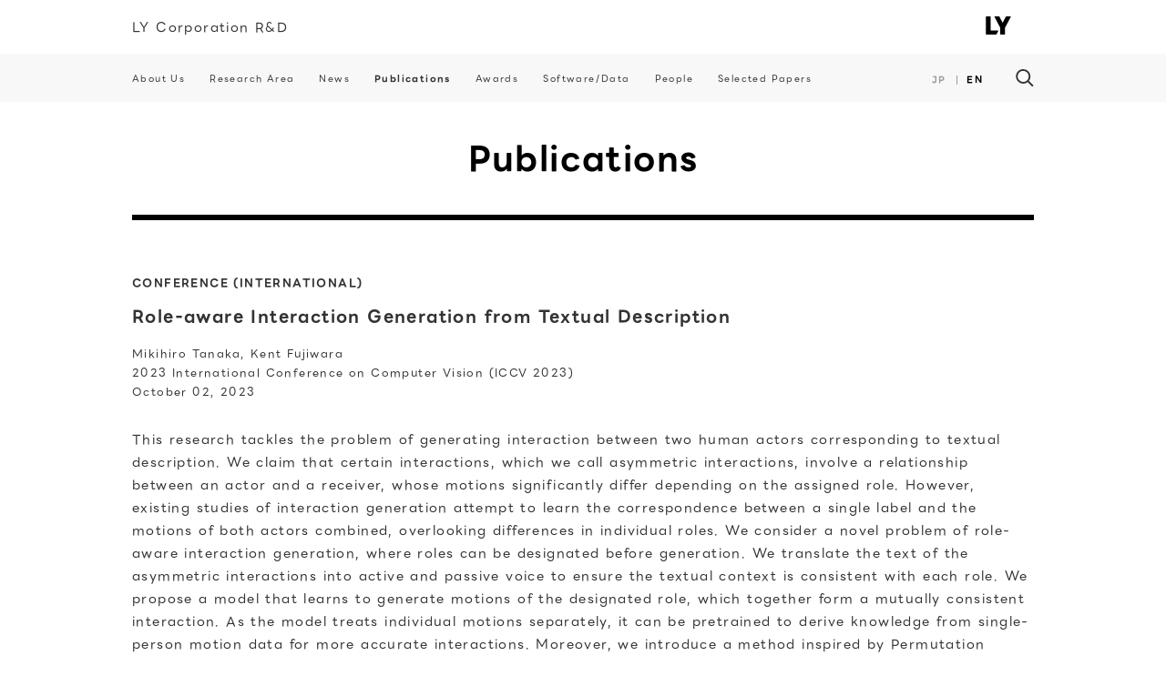

--- FILE ---
content_type: text/html;charset=UTF-8
request_url: https://research.lycorp.co.jp/en/publications/1147
body_size: 15243
content:
<!DOCTYPE html>
<html lang="ja">
  <head>
    <title>Role-aware Interaction Generation from Textual Description - LY Corporation R&amp;D - LY Corporation</title>

    <!-- Font preload --->
    <link rel="preload" href="/assets/fonts/LINESeedJP_OTF_Rg.woff2" as="font" type="font/woff2" crossorigin>
    <link rel="preload" href="/assets/fonts/LINESeedJP_OTF_Bd.woff2" as="font" type="font/woff2" crossorigin>
    <link rel="preload" href="/assets/fonts/LINESeedJP_OTF_Eb.woff2" as="font" type="font/woff2" crossorigin>

    <meta charset="UTF-8">
    <meta name="viewport" content="width=device-width,initial-scale=1">
    <meta name="description" content="This research tackles the problem of generating interaction between two human actors corresponding to textual description. We claim that certain interactions, which we call asymmetric interactions, involve a relationship between an actor and a receiver, whose motions significantly differ depending on the assigned role. However, existing studies of
interaction generation attempt to learn the correspondence between a single label and the motions of both actors combined, overlooking differences in individual roles. We consider a novel problem of role-aware interaction generation, where roles can be designated before generation. We translate the text of the asymmetric interactions into active and passive voice to ensure the textual context is consistent with each role. We propose a model that learns to generate motions of the designated role, which together form a mutually consistent interaction. As the model treats individual motions separately, it can be pretrained to derive knowledge from single-person motion data for more accurate interactions. Moreover, we introduce a method inspired by Permutation Invariant Training (PIT) that can automatically
learn which of the two actions corresponds to an actor or a receiver without additional annotation. We further present cases where existing evaluation metrics fail to accurately assess the quality of generated interactions, and propose a novel metric, Mutual Consistency, to address such shortcomings. Experimental results demonstrate the efficacy of our method, as well as the necessity of the proposed metric. "><meta property="og:title" content="Role-aware Interaction Generation from Textual Description - LY Corporation R&amp;D - LY Corporation"><meta property="og:description" content="This research tackles the problem of generating interaction between two human actors corresponding to textual description. We claim that certain interactions, which we call asymmetric interactions, involve a relationship between an actor and a receiver, whose motions significantly differ depending on the assigned role. However, existing studies of
interaction generation attempt to learn the correspondence between a single label and the motions of both actors combined, overlooking differences in individual roles. We consider a novel problem of role-aware interaction generation, where roles can be designated before generation. We translate the text of the asymmetric interactions into active and passive voice to ensure the textual context is consistent with each role. We propose a model that learns to generate motions of the designated role, which together form a mutually consistent interaction. As the model treats individual motions separately, it can be pretrained to derive knowledge from single-person motion data for more accurate interactions. Moreover, we introduce a method inspired by Permutation Invariant Training (PIT) that can automatically
learn which of the two actions corresponds to an actor or a receiver without additional annotation. We further present cases where existing evaluation metrics fail to accurately assess the quality of generated interactions, and propose a novel metric, Mutual Consistency, to address such shortcomings. Experimental results demonstrate the efficacy of our method, as well as the necessity of the proposed metric. ">
    <meta property="og:locale" content="ja_JP">
    <meta property="og:type" content="website">
    <meta property="og:url" content="https://reasearch.lycorp.co.jp/">
    
    <meta property="og:site_name" content="LY Corporation R&D - LY Corporation">
    
    <meta property="og:image" content="https://s.yimg.jp/images/research_lab/ly_rd/assets/images/OGP_en.png">
    <meta property="fb:app_id" content="313412695662677">
    <link rel="icon" href="https://s.yimg.jp/images/research_lab/ly_rd/assets/images/favicon.ico" type="image/vnd.microsoft.icon" />
    <link rel="stylesheet" href="https://s.yimg.jp/images/research_lab/ly_rd/assets/style/css/style.css" />
    <link rel="stylesheet" href="/css/patch.css" />
    <script type="text/javascript" src="https://s.yimg.jp/images/research_lab/ly_rd/js/src/lib/jquery-3.4.1.min.js"></script>
  </head>
  <body>
    <header class="l-header">
      <div class="l-header__head">
        <div class="p-header-head">
          <h1 class="p-header-head__title u-fw-normal">
            
            <a href="/en">LY Corporation R&D</a>
          </h1>
          
          <a href="https://www.lycorp.co.jp/en/"><img src="https://s.yimg.jp/images/research_lab/ly_rd/assets/images/logo_en.svg" alt="LY Coroporation" class="p-header-head__logo"></a>
        </div>
      </div>

      <!--EMG-->
      
        
          <div id="EMG">
            <!-- EMG noResult -->
          </div>
        
      
        
          <div id="EMG2">
            <!-- EMG2 noResult -->
          </div>
        
      
        
          <div id="EMG3">
            <!-- EMG3 noResult -->
          </div>
        
      

      <div class="l-header__foot">
        <div class="p-header-foot">
          <div class="p-header-menu">
            <button type="button" class="p-header-menu__button">
              <span class="p-header-menu__line"></span>
              <span class="p-header-menu__line"></span>
              <span class="p-header-menu__line"></span>
            </button>
          </div>
          <div class="p-header-menu-bg"></div>
          <div class="p-header-foot__inner">
            <div class="p-header-foot__contents">
              <nav class="p-header-nav">
                <ul class="p-header-nav__items wide">
                  <li class="p-header-nav__item">
                    <a href="/en/aboutus" class="p-header-nav__link">About Us</a>
                  </li>
                  <li class="p-header-nav__item">
                    <a href="/en/research_area" class="p-header-nav__link">Research Area</a>
                  </li>
                  <li class="p-header-nav__item">
                    <a href="/en/news" class="p-header-nav__link">News</a>
                  </li>
                  <li class="p-header-nav__item">
                    <a href="/en/publications" class="p-header-nav__link p-header-nav__link--current">Publications</a>
                  </li>
                  <li class="p-header-nav__item">
                    <a href="/en/awards" class="p-header-nav__link">Awards</a>
                  </li>
                  <li class="p-header-nav__item">
                    <a href="/en/softwaredata" class="p-header-nav__link">Software/Data</a>
                  </li>
                  <li class="p-header-nav__item">
                    <a href="/en/people" class="p-header-nav__link">People</a>
                  </li>
                  <li class="p-header-nav__item">
                    <a href="/en/selectedpapers" class="p-header-nav__link">Selected Papers</a>
                  </li>
                  <!-- spacer -->
                  <li class="p-header-nav__item"></li><li class="p-header-nav__item"></li>
                </ul>
              </nav>
              <div class="p-header-langage">
                <ul class="p-header-langage__items">
                  <li class="p-header-langage__item u-mr5">
                    
                    <a href="/jp/publications/1147" class="p-header-langage__link p-header-langage__link--disabled">JP</a>
                  </li>
                  <li class="p-header-langage__item p-header-langage__item--right">
                    <span class="p-header-langage__link">EN</span>
                    
                  </li>
                </ul>
              </div>
              <div class="p-header-search">
                <button type="text" class="p-header-search__icon"></button>
                <div class="p-header-search__wrap">
                  <div class="p-header-search__inner">
                    <form action="/en/search">
                      <input name="p" type="text" placeholder="Search" class="p-header-search__input">
                    </form>
                  </div>
                </div>
              </div>
            </div>
          </div>
        </div>
      </div>
    </header>
    <main class="l-main">
  <section class="c-hero">
    <h2 class="c-hero__title">Publications</h2>
  </section>
  <div class="l-main__wrap publications-detail">
    <section>
      <h3>
        <span class="publications-detail__text">CONFERENCE (INTERNATIONAL)</span>
        <span class="c-title-4th publications-detail__title">Role-aware Interaction Generation from Textual Description</span>
      </h3>
      <p class="publications-detail__text">Mikihiro Tanaka, Kent Fujiwara</p>
      <p class="publications-detail__text">2023 International Conference on Computer Vision  (ICCV 2023)</p>
      <p class="publications-detail__text u-mb30">October 02, 2023</p>
      <p class="publications-detail__text-main">This research tackles the problem of generating interaction between two human actors corresponding to textual description. We claim that certain interactions, which we call asymmetric interactions, involve a relationship between an actor and a receiver, whose motions significantly differ depending on the assigned role. However, existing studies of
interaction generation attempt to learn the correspondence between a single label and the motions of both actors combined, overlooking differences in individual roles. We consider a novel problem of role-aware interaction generation, where roles can be designated before generation. We translate the text of the asymmetric interactions into active and passive voice to ensure the textual context is consistent with each role. We propose a model that learns to generate motions of the designated role, which together form a mutually consistent interaction. As the model treats individual motions separately, it can be pretrained to derive knowledge from single-person motion data for more accurate interactions. Moreover, we introduce a method inspired by Permutation Invariant Training (PIT) that can automatically
learn which of the two actions corresponds to an actor or a receiver without additional annotation. We further present cases where existing evaluation metrics fail to accurately assess the quality of generated interactions, and propose a novel metric, Mutual Consistency, to address such shortcomings. Experimental results demonstrate the efficacy of our method, as well as the necessity of the proposed metric. </p>

      <div class="c-button">
        <ul class="c-button__items">
          <li class="c-button__item p-publicationlist__button-item">
            <a href="/en/research_area/3" class="c-button__link publications-detail__button">Image Processing</a>
          </li>
          <li class="c-button__item p-publicationlist__button-item">
            <a href="/en/research_area/12" class="c-button__link publications-detail__button">Multimodal</a>
          </li>
          <li class="c-button__item p-publicationlist__button-item">
            <a href="/en/research_area/13" class="c-button__link publications-detail__button">Generative AI</a>
          </li>
        </ul>
      </div>
      
      
      
    </section>
  </div>

    <footer class="l-footer">
      <div class="l-footer__head">
        <ul class="p-footer-sns">
          <li class="p-footer-sns__list">
            <a href="https://www.facebook.com/share.php?u=https://research.lycorp.co.jp/" onClick="window.open(encodeURI(decodeURI(this.href)), 'facebookwindow', 'width=650, height=470, personalbar=0, toolbar=0, scrollbars=1, sizable=1'); return false;" target="_blank">
              <img src="https://s.yimg.jp/images/research_lab/ly_rd/assets/images/sns_facebook.png" alt="facebook" class="p-footer-sns__img">
            </a>
          </li>
           <li class="p-footer-sns__list">
            <a href="https://twitter.com/share?url=https://research.lycorp.co.jp/" onClick="window.open(encodeURI(decodeURI(this.href)), 'tweetwindow', 'width=650, height=470, personalbar=0, toolbar=0, scrollbars=1, sizable=1'); return false;" target="_blank">
              <img src="https://s.yimg.jp/images/research_lab/ly_rd/assets/images/sns_twitter.png" alt="twitter" class="p-footer-sns__img">
            </a>
          </li>
          <li class="p-footer-sns__list">
            <a href="https://social-plugins.line.me/lineit/share?url=https://research.lycorp.co.jp/" onClick="window.open(encodeURI(decodeURI(this.href)), 'linewindow', 'width=650, height=470, personalbar=0, toolbar=0, scrollbars=1, sizable=1'); return false;" target="_blank">
              <img src="https://s.yimg.jp/images/research_lab/ly_rd/assets/images/sns_line.png" alt="line" class="p-footer-sns__img">
            </a>
          </li>
         
        </ul>
      </div>
      <div class="l-footer__foot">
        
        <ul class="p-footer-nav">
          <li class="p-footer-nav__item"><a href="https://www.lycorp.co.jp/en/company/privacypolicy/" class="p-footer-nav__link" target="_blank">Privacy Policy</a></li>
          <li class="p-footer-nav__item"><a href="https://privacy.lycorp.co.jp/en/" class="p-footer-nav__link" target="_blank">Privacy Center</a></li>
          <li class="p-footer-nav__item"><a href="https://www.lycorp.co.jp/en/company/terms/" class="p-footer-nav__link" target="_blank">Terms of Use</a></li>
          <li class="p-footer-nav__item"><a href="https://www.lycorp.co.jp/en/company/overview/" class="p-footer-nav__link" target="_blank">Company Overview</a></li>
          <li class="p-footer-nav__item"><a href="https://www.lycorp.co.jp/ja/recruit/" class="p-footer-nav__link" target="_blank">Careers</a></li>
          <li class="p-footer-nav__item"><a href="https://www.lycorp.co.jp/ja/contact/" class="p-footer-nav__link" target="_blank">Contact</a></li>
        </ul>
        <small class="p-footer-copyright">
          <span class="p-footer-copyright__pc">&copy; LY Corporation</span>
          <span class="p-footer-copyright__sp">&copy; LY Corporation</span>
        </small>
      </div>

      <div class="c-pagetop">
        <button type="button" class="c-pagetop__button"></button>
      </div>
    </footer>
    <script type="text/javascript" src="https://s.yimg.jp/images/research_lab/ly_rd/js/dist/main.bundle.js"></script>
  </body>
  <script async src="https://s.yimg.jp/images/ds/yas/ya-1.4.0.min.js"></script>
  <script>
    window.yacmds = window.yacmds || [];
    window.ya = window.ya || function(){yacmds.push(arguments)};
    ya('init', '346436060e644d5987723bc46b0bb00b', '9219a714-7f39-4dec-89f2-5fad717f8839');
    ya('hit', 'pageview,webPerformance');
  </script>
</html>


--- FILE ---
content_type: text/css
request_url: https://s.yimg.jp/images/research_lab/ly_rd/assets/style/css/style.css
body_size: 10596
content:
abbr, address, article, aside, audio, b, blockquote, body, canvas, cite, code, dd, del, details, dfn, div, dl, dt, em, fieldset, figcaption, figure, footer, form, h1, h2, h3, h4, h5, h6, header, hgroup, html, i, iframe, img, ins, kbd, label, legend, li, mark, menu, nav, object, ol, p, pre, q, samp, section, small, span, strong, sub, summary, sup, time, ul, var, video {
	margin: 0;
	padding: 0;
	border: 0;
	outline: 0;
	font-size: 100%;
	vertical-align: baseline;
	background: transparent
}

body {
	line-height: 1
}

article, aside, details, figcaption, figure, footer, header, hgroup, menu, nav, section {
	display: block
}

nav ul {
	list-style: none
}

blockquote, q {
	quotes: none
}

blockquote:after, blockquote:before, q:after, q:before {
	content: "";
	content: none
}

a {
	margin: 0;
	padding: 0;
	font-size: 100%;
	vertical-align: baseline;
	background: transparent
}

ins {
	text-decoration: none
}

ins, mark {
	background-color: #ff9;
	color: #000
}

mark {
	font-style: italic;
	font-weight: 700
}

del {
	text-decoration: line-through
}

abbr[title], dfn[title] {
	border-bottom: 1px dotted;
	cursor: help
}

table {
	border-collapse: collapse;
	border-spacing: 0
}

hr {
	display: block;
	height: 1px;
	border: 0;
	border-top: 1px solid #ccc;
	margin: 1em 0;
	padding: 0
}

input, select {
	vertical-align: middle
}

* {
	-webkit-box-sizing: border-box;
	box-sizing: border-box
}


body {
	font-family: LINESeedJP, sans-serif;
	color: #333;
	font-size: 14px;
	line-height: 1.15;
	letter-spacing: .1em;
	font-feature-settings: "palt"
}

li {
	list-style-type: none
}

a {
	color: #333;
	text-decoration: none
}

table a {
	color: #00f
}

button, input {
	outline: none
}

input::-webkit-input-placeholder {
	color: #9b9b9b
}

input::-moz-placeholder {
	color: #9b9b9b
}

input:-ms-input-placeholder {
	color: #9b9b9b
}

input::-ms-input-placeholder {
	color: #9b9b9b
}

input::placeholder {
	color: #9b9b9b
}

dd, dt {
	line-height: 1.5em
}

li, p, table {
	line-height: 1.8em
}

sup {
	position: relative;
	top: -.1em;
	vertical-align: baseline
}

.l-header .l-header__head {
	max-width: 1010px;
	margin: 0 auto;
	padding: 0 10px
}

.l-header .l-header__foot {
	background-color: #f8f8f8
}

@media screen and (max-width:767px) {
	.l-header .l-header__foot {
		background: none
	}

}

.l-main {
	background-color: #fff
}

.l-main .l-main__wrap {
	max-width: 1010px;
	margin: 0 auto;
	padding: 60px 10px 40px
}

.l-main .l-main__wrap--top-page {
	padding: 50px 10px 30px
}

.l-main .l-main__wrap--people-page {
	padding-top: 20px
}

@media screen and (max-width:767px) {
	.l-main .l-main__wrap {
		padding-bottom: 50px
	}

}

.l-footer .l-footer__head {
	margin: 40px 0
}

.l-footer .l-footer__foot {
	padding: 35px 10px 30px;
	background-color: #2e2e2e
}

.c-title-1st {
	color: #000;
	font-size: 36px;
	font-weight: 700;
	letter-spacing: .1em
}

.c-title-2nd {
	font-size: 28px;
	font-weight: bold
}

.c-title-2nd, .c-title-3rd {
	color: #000;
	letter-spacing: .1em
}

.c-title-3rd {
	font-size: 26px;
	font-weight: 700
}

.c-title-4th {
	font-size: 18px;
	font-weight: 700
}

@media screen and (max-width:767px) {
	.c-title-4th {
		line-height: 1.8em;
		font-size: 16px
	}

}

.c-title-redline {
	letter-spacing: .1em
}

.c-title-redline:before {
	content: "";
	display: inline-block;
	-webkit-transform: translateY(-75%);
	transform: translateY(-75%);
	width: 14px;
	height: 4px;
	background-color: #000;
	margin-right: 10px
}

.c-list {
	height: 100%;
	padding-bottom: 20px;
	border-bottom: 1px solid #9b9b9b
}

@media screen and (max-width:767px) {
	.c-list {
		padding-bottom: 30px
	}

}

.c-list .c-list__date {
	margin-bottom: 6px;
	font-size: 12px
}

.c-list .c-list__text {
	font-weight: 400
}

.c-list .c-list__sub-text {
	margin-top: 15px;
	font-size: 12px
}

.c-arrow {
	font-size: 12px;
	white-space: nowrap
}

.c-arrow .c-arrow__link:after {
	content: url(../../images/arrow.svg);
	position: relative;
	top: -3px;
	padding-left: 5px;
	display: inline-block;
}

.c-arrow .c-arrow__link:hover {
	color: #000;
	text-decoration: underline;
}

.c-arrow .c-arrow__link:hover:after {
	content: url(../../images/arrow_bold.svg)
}

.c-arrow .c-arrow__link-left:before {
	content: url(../../images/arrow_left.svg);
	position: relative;
	top: -3px;
	padding-right: 5px;
	display: inline-block;
}

.c-arrow .c-arrow__link-left:hover {
	color: #000;
	text-decoration: underline;
}

.c-arrow .c-arrow__link-left:hover:before {
	content: url(../../images/arrow_left_bold.svg)
}

.c-hero {
	position: relative;
	height: 130px;
    background-color: #fff;
    border-bottom: #000 solid 6px;
    max-width: 990px;
    margin: 0 auto;

}

.c-hero .c-hero__title {
	position: absolute;
	top: 50%;
	left: 50%;
	-webkit-transform: translate(-50%, -50%);
	transform: translate(-50%, -50%);
	color: #000;
	font-size: 36px;
	font-weight: bold
}

.c-pagination {
	display: inline-block
}

.c-pagination .c-pagination__items {
	display: -webkit-inline-box;
	display: -ms-inline-flexbox;
	display: inline-flex;
	font-size: 12px;
	font-weight: 700
}

.c-pagination .c-pagination__items .c-pagination__item {
	margin-right: 10px
}

.c-pagination .c-pagination__items .c-pagination__item:last-child {
	margin-right: 0
}

.c-pagination .c-pagination__items .c-pagination__item .c-pagination__link {
	display: block;
	width: 25px;
	padding: 1px 0 1px 1px;
	background-color: #fff;
	border: 1px solid #545454;
	text-align: center
}

.c-pagination .c-pagination__items .c-pagination__item .c-pagination__link:hover {
	color: #979797;
	border: 1px solid #979797
}

.c-pagination .c-pagination__items .c-pagination__item .c-pagination__link--current {
	background-color: #545454;
	color: #fff
}

.c-pagination .c-pagination__items .c-pagination__item .c-pagination__link--current:hover {
	color: #fff;
	border: 1px solid #545454
}

.c-pagination .c-pagination__items .c-pagination__omitted {
	-webkit-transform: translateY(-17%);
	transform: translateY(-17%);
	margin-right: 10px
}

.c-button .c-button__items {
	display: -webkit-box;
	display: -ms-flexbox;
	display: flex;
	-ms-flex-wrap: wrap;
	flex-wrap: wrap
}

.c-button .c-button__items .c-button__item {
	margin-right: 10px
}

.c-button .c-button__items .c-button__item .c-button__link {
	padding: 6px 10px;
	background-color: #545454;
	color: #fff;
	font-size: 10px
}

.c-button .c-button__items .c-button__item .c-button__link:hover {
	background-color: #979797
}

.c-button .c-button__items .c-button__item:last-child {
	margin-right: 0
}

.c-button-white {
	display: inline-block;
	padding: 6px 10px;
	background-color: #fff;
	border: 1px solid #9b9b9b;
	line-height: 1
}

@media screen and (max-width:767px) {

    .c-hero {
        width: initial;
        margin: initial;
    }
}


@media screen and (min-width:768px) {
	.c-button-white:hover {
		background-color: #979797;
		color: #fff
	}

}

.c-button-red {
	margin-top: 30px
}

.c-button-red .c-button-red__link {
	display: inline-block;
	padding: 20px;
	background-color: #fff;
	color: #000;
	border: 1px solid #000;
	font-size: 12px;
	line-height: 1
}

.c-button-red .c-button-red__link:hover {
	background-color: #000;
	color: #fff
}

.c-button-red-arrow {
	position: relative;
	max-width: 250px;
	width: 100%;
	margin: 20px auto 0
}

.c-button-red-arrow .c-button-red-arrow__link {
	display: inline-block;
	position: relative;
	max-width: 250px;
	width: 100%;
	padding: 10px 0;
	background-color: #fff;
	color: #000;
	border: 1px solid #000;
	font-size: 12px;
	text-align: center
}

.c-button-red-arrow .c-button-red-arrow__link:after {
	content: "";
	display: inline-block;
	position: absolute;
	top: 17px;
	right: 20px;
	-webkit-transform: rotate(45deg);
	transform: rotate(45deg);
	width: 10px;
	height: 10px;
	border-top: 1px solid #000;
	border-right: 1px solid #000
}

.c-button-red-arrow .c-button-red-arrow__link:hover {
	background-color: #000;
	color: #fff
}

.c-button-red-arrow .c-button-red-arrow__link:hover:after {
	border-top: 1px solid #fff;
	border-right: 1px solid #fff
}

.c-line-bleak {
	display: block;
	line-height: 1.8em
}

@media screen and (max-width:767px) {
	.c-sp-line-bleak {
		display: block;
		line-height: 1.8em
	}

}

.c-textlink {
	display: inline-block;
	text-decoration: underline;
	word-break: break-all
}

.c-textlink:hover {
	color: #9b9b9b
}

.c-pagetop {
	display: none;
	position: fixed;
	right: 10px;
	bottom: 30px
}

@media screen and (max-width:767px) {
	.c-pagetop {
		bottom: calc(env(safe-area-inset-bottom) + 10px)
	}

}

.c-pagetop .c-pagetop__button {
	height: 44px;
	width: 44px;
	background: #fff;
	border: 1px solid #545454;
	border-radius: 50%;
	cursor: pointer
}

@media screen and (max-width:767px) {
	.c-pagetop .c-pagetop__button {
		height: 36px;
		width: 36px
	}

}

.c-pagetop .c-pagetop__button:after {
	content: "";
	display: inline-block;
	position: absolute;
	top: 20px;
	left: 17px;
	-webkit-transform: rotate(-45deg);
	transform: rotate(-45deg);
	width: 10px;
	height: 10px;
	border-top: 1px solid #545454;
	border-right: 1px solid #545454
}

@media screen and (max-width:767px) {
	.c-pagetop .c-pagetop__button:after {
		top: 16px;
		left: 13px;
		width: 8px;
		height: 8px
	}

}

.c-pagetop .c-pagetop__button:hover {
	background-color: #545454
}

.c-pagetop .c-pagetop__button:hover:after {
	border-top: 1px solid #fff;
	border-right: 1px solid #fff
}

.c-member .c-member__img {
	width: 100%;
	border-radius: 50%
}

.c-member .c-member__foot {
	text-align: center
}

.c-member .c-member__foot .c-member__text {
	font-weight: 700;
	font-size: 18px
}

.c-member .c-member__foot .c-member__mini-text {
	font-size: 12px;
	word-break: keep-all
}

.top-hero {
	height: 160px;
	padding-top: 36px;

	background-color: #fff;
    border-bottom: #000 solid 6px;
    max-width: 990px;
    margin: 0 auto;
}

@media screen and (max-width:767px) {
	.top-hero {
		height: 280px;
		padding-top: 40px;
		width: initial;
		margin: initial;
	}

}

.top-hero .top-hero__inner {
	max-width: 1010px;
	margin: 0 auto;
	padding: 0 10px 0 10px;
	color: #000
}

.top-hero .top-hero__inner .top-hero__text {
	margin: 15px 0 20px;
	font-size: 16px;
	font-weight: 700;
	letter-spacing: .1em
}

@media screen and (max-width:767px) {
	.top-hero .top-hero__inner {
		padding-left: 10px
	}

	.top-hero .top-hero__inner .top-hero__title {
		text-align: center;
		line-height: 1.4
	}

	.top-hero .top-hero__inner .top-hero__text {
		text-align: center
	}

}

.top-hero-search {
	margin-bottom: 20px
}

@media screen and (max-width:767px) {
	.top-hero-search {
		max-width: 470px;
		width: 100%;
		margin: 0 auto 20px
	}

}

.top-hero-search .top-hero-search__title {
	margin-bottom: 5px;
	font-size: 12px
}

.top-hero-search .top-hero-search__input-wrap {
	position: relative
}

.top-hero-search .top-hero-search__input-wrap .top-hero-search__input {
	max-width: 470px;
	width: 100%;
	padding: 10px 0 10px 40px;
	border: none;
	font-size: 14px
}

.top-hero-search .top-hero-search__input-wrap:before {
	content: url(../../images/search.svg);
	position: absolute;
	top: 50%;
	left: 10px;
	-webkit-transform: translateY(-50%);
	transform: translateY(-50%)
}

@media screen and (max-width:767px) {
	.top-hero-attention {
		max-width: 470px;
		width: 100%;
		margin: 0 auto
	}

}

.top-hero-attention .top-hero-attention__title {
	margin-bottom: 5px;
	font-size: 12px
}

.top-hero-attention .top-hero-attention__items {
	display: -webkit-box;
	display: -ms-flexbox;
	display: flex;
	-ms-flex-wrap: wrap;
	flex-wrap: wrap
}

.top-hero-attention .top-hero-attention__items .top-hero-attention__item {
	margin: 0 10px 10px 0
}

@media screen and (max-width:767px) {
	.top-hero-attention .top-hero-attention__items .top-hero-attention__item {
		margin: 0 15px 15px 0
	}

}

.top-hero-attention .top-hero-attention__items .top-hero-attention__item .top-hero-attention__link {
	display: inline-block;
	height: 22px;
	padding: 0 10px;
	background-color: #fff;
	border-radius: 15px;
	font-size: 12px
}

.top-hero-attention .top-hero-attention__items .top-hero-attention__item .top-hero-attention__link:hover {
	color: #979797
}

.top-list .top-list__more-link {
	margin-top: 30px;
	text-align: right
}

.top-list .top-list__items {
	display: -webkit-box;
	display: -ms-flexbox;
	display: flex;
	-ms-flex-wrap: wrap;
	flex-wrap: wrap;
	-webkit-box-pack: justify;
	-ms-flex-pack: justify;
	justify-content: space-between
}

.top-list .top-list__items .top-list__item {
	width: calc(50% - 25px);
	margin-bottom: 20px
}

.top-list .top-list__items .top-list__item:last-child {
	margin-bottom: 0
}

@media screen and (min-width:768px) {
	.top-list .top-list__items .top-list__item:nth-last-child(2) {
		margin-bottom: 0
	}

	.top-list .top-list__items .top-list__item .top-list__text {
		max-height: 40px;
		overflow: hidden
	}

}

@media screen and (max-width:767px) {
	.top-list .top-list__items .top-list__item {
		width: 100%;
		margin-bottom: 30px
	}

}

.top-list .top-list__items .top-list__item .top-list__item-link:hover {
	color: #9b9b9b;
}

.top-list__publications .top-list__item:last-child {
	margin-bottom: 0
}

@media screen and (min-width:768px) {
	.top-list__publications .top-list__item:nth-last-child(2) {
		margin-bottom: 0
	}

}

.aboutus-outcome, .aboutus-overview {
	margin-bottom: 80px
}

@media screen and (max-width:767px) {
	.aboutus-outcome, .aboutus-overview {
		margin-bottom: 60px
	}

}

.aboutus-outcome .aboutus-outcome__wrap {
	display: -webkit-box;
	display: -ms-flexbox;
	display: flex;
	-webkit-box-pack: justify;
	-ms-flex-pack: justify;
	justify-content: space-between;
	-ms-flex-wrap: wrap;
	flex-wrap: wrap;
	margin-top: 30px
}

.aboutus-outcome .aboutus-outcome__wrap .aboutus-outcome__increase {
	width: 70%
}

@media screen and (max-width:767px) {
	.aboutus-outcome .aboutus-outcome__wrap .aboutus-outcome__increase {
		width: 100%
	}

}

.aboutus-outcome .aboutus-outcome__wrap .aboutus-outcome__case {
	width: 30%
}

@media screen and (max-width:767px) {
	.aboutus-outcome .aboutus-outcome__wrap .aboutus-outcome__case {
		width: 100%;
		margin-top: 30px
	}

}

.aboutus-outcome .aboutus-outcome__wrap .aboutus-outcome__case .aboutus-outcome__case-inner {
	width: 216px
}

@media screen and (min-width:768px) {
	.aboutus-outcome .aboutus-outcome__wrap .aboutus-outcome__case .aboutus-outcome__case-inner {
		margin-left: auto
	}

}

.aboutus-outcome .aboutus-outcome__wrap .aboutus-outcome__case .aboutus-outcome__case-inner .aboutus-outcome__item {
	margin-bottom: 3px
}

.aboutus-outcome .aboutus-outcome__wrap .aboutus-outcome__title {
	margin-bottom: 25px
}

@media screen and (min-width:768px) {
	.aboutus-outcome .aboutus-outcome__wrap .aboutus-outcome__title {
		font-size: 16px
	}

}

.aboutus-outcome .aboutus-outcome__wrap .aboutus-outcome__img {
	width: 100%
}

.aboutus-overview .aboutus-overview__text {
	margin: 20px 0 40px;
	text-align: center
}

@media screen and (min-width:768px) {
	.aboutus-overview .aboutus-overview__text {
		margin: 20px 0 30px;
		font-size: 16px
	}

}

.aboutus-overview .aboutus-overview__table {
	display: -webkit-box;
	display: -ms-flexbox;
	display: flex;
	-webkit-box-pack: center;
	-ms-flex-pack: center;
	justify-content: center;
	-ms-flex-wrap: wrap;
	flex-wrap: wrap;
	max-width: 770px;
	margin: 0 auto
}

.aboutus-overview .aboutus-overview__table .aboutus-overview__table-title {
	width: 35%;
	padding: 20px 0;
	border-top: 1px solid #9b9b9b;
	font-weight: 700
}

@media screen and (max-width:767px) {
	.aboutus-overview .aboutus-overview__table .aboutus-overview__table-title {
		width: 100%;
		text-align: center
	}

}

@media screen and (min-width:768px) {
	.aboutus-overview .aboutus-overview__table .aboutus-overview__table-title:last-of-type {
		border-bottom: 1px solid #9b9b9b
	}

}

.aboutus-overview .aboutus-overview__table .aboutus-overview__table-text {
	width: 65%;
	padding: 20px 0;
	border-top: 1px solid #9b9b9b
}

@media screen and (max-width:767px) {
	.aboutus-overview .aboutus-overview__table .aboutus-overview__table-text {
		width: 100%;
		padding-top: 0;
		border: none;
		text-align: center
	}

}

.aboutus-overview .aboutus-overview__table .aboutus-overview__table-text:last-of-type {
	border-bottom: 1px solid #9b9b9b
}

.aboutus-contents {
	margin-top: 30px;
	display: -webkit-box;
	display: -ms-flexbox;
	display: flex;
	-ms-flex-wrap: wrap;
	flex-wrap: wrap;
	-webkit-box-pack: justify;
	-ms-flex-pack: justify;
	justify-content: space-between
}

.aboutus-contents .aboutus-contents__person {
	width: 45%
}

@media screen and (max-width:767px) {
	.aboutus-contents .aboutus-contents__person {
		width: 100%
	}

}

.aboutus-contents .aboutus-contents__person .aboutus-contents__person-img {
	display: block;
	width: 100%
}

.aboutus-contents .aboutus-contents__person .aboutus-contents__person-position {
	margin-top: 20px;
	font-weight: 700;
	line-height: 1.8em
}

.aboutus-contents .aboutus-contents__person .aboutus-contents__person-name {
	position: relative;
	margin-top: 20px;
	padding-left: 20px;
	border-left: 4px solid #000;
	font-weight: 700;
	font-size: 23px
}

.aboutus-contents .aboutus-contents__person .aboutus-contents__person-name .aboutus-contents__person-name-small {
	display: block;
	margin-top: 5px;
	font-size: 12px
}

.aboutus-contents .aboutus-contents__text {
	width: 50%
}

@media screen and (max-width:767px) {
	.aboutus-contents .aboutus-contents__text {
		width: 100%;
		margin-top: 20px
	}

}

.aboutus-contents .aboutus-contents__text .aboutus-contents__sub-text {
	margin-top: 10px;
	font-size: 10px
}

@media screen and (min-width:768px) {
	.aboutus-message .aboutus-contents {
		-webkit-box-orient: horizontal;
		-webkit-box-direction: reverse;
		-ms-flex-direction: row-reverse;
		flex-direction: row-reverse
	}

}

.news-list .news-list__item {
	margin-bottom: 20px
}

@media screen and (max-width:767px) {
	.news-list .news-list__item {
		margin-bottom: 30px
	}

}

.news-list .news-list__item .news-list__item-link:hover {
    color: #9b9b9b;
    text-decoration: none;
}

.news-list .news-list__item .news-list__item-link .news-list__text {
	font-weight: 700
}

.news-detail a {
	display: inline-block;
	text-decoration: underline;
	word-break: break-all
}

.news-detail a:hover {
	color: #000;
	text-decoration: underline;
}

.news-detail img {
	width: 70%;
	display: block;
	margin: 0 auto
}

@media screen and (max-width:767px) {
	.news-detail img {
		width: 100%
	}

}

.news-detail__head {
	padding-bottom: 20px;
	border-bottom: 1px solid #9b9b9b
}

.news-detail__head .news-detail__title {
	margin-bottom: 10px
}

@media screen and (max-width:767px) {
	.news-detail__head .news-detail__title {
		margin-bottom: 30px;
		line-height: 1.6;
		font-size: 16px
	}

}

.news-detail__head .news-detail__date {
	font-size: 12px
}

.news-detail__body .news-detail__text {
	margin-top: 30px
}

@media screen and (max-width:767px) {
	.news-detail__body .news-detail__text {
		margin-top: 35px
	}

	.news-detail__body .news-detail__text:first-child {
		margin-top: 20px
	}

}

.news-detail__foot {
	margin-top: 40px;
	text-align: center
}

@media screen and (max-width:767px) {
	.news-detail__foot {
		margin-top: 50px
	}

}

.news-detail__foot .news-detail__list-link {
	padding: 0 1px 2px;
	border-bottom: 1px solid #545454;
	text-decoration: none
}

.news-detail__foot .news-detail__list-link:hover {
	color: #000;
	border-bottom: 1px solid #000
}

.people-members {
	display: -webkit-box;
	display: -ms-flexbox;
	display: flex;
	-ms-flex-wrap: wrap;
	flex-wrap: wrap
}

.people-members .people-members__list {
	width: 25%;
	border-bottom: 1px solid #9b9b9b
}

.people-members .people-members__list .people-members__list-link:hover {
	color: #9b9b9b
}

.people-members .people-members__list .people-members__list-link:hover .people-memberes__img {
	opacity: .5
}

.people-members .people-members__list .people-members__list-link .people-members__list-inner {
	max-width: 166px
}

@media screen and (min-width:768px) {
	.people-members .people-members__list:nth-child(4n) {
		padding: 40px 0 40px 8.2%
	}

	.people-members .people-members__list:nth-child(4n+1) {
		padding: 40px 8.2% 40px 0
	}

	.people-members .people-members__list:nth-child(4n+2) {
		padding: 40px 5.453% 40px 2.706%
	}

	.people-members .people-members__list:nth-child(4n+3) {
		padding: 40px 2.706% 40px 5.453%
	}

	.people-members .people-members__list.people-border-none__4column {
		border-bottom: none
	}

}

@media screen and (min-width:415px) and (max-width:767px) {
	.people-members .people-members__list {
		width: 33.3%;
		padding: 30px 5.1%
	}

	.people-members .people-members__list:nth-child(3n) {
		padding: 30px 0 30px 10.2%
	}

	.people-members .people-members__list:nth-child(3n+1) {
		padding: 30px 10.2% 30px 0
	}

	.people-members .people-members__list.people-border-none__3column {
		border-bottom: none
	}

}

@media screen and (max-width:414px) {
	.people-members {
		-webkit-box-pack: justify;
		-ms-flex-pack: justify;
		justify-content: space-between
	}

	.people-members .people-members__list {
		width: 50%;
		padding: 30px 10px 30px 0
	}

	.people-members .people-members__list .people-members__list-link {
		display: block;
		max-width: 166px
	}

	.people-members .people-members__list:nth-child(2n) {
		padding: 30px 0 30px 10px
	}

	.people-members .people-members__list:nth-child(2n) .people-members__list-link {
		margin-left: auto
	}

	.people-members .people-members__list.people-border-none__2column {
		border-bottom: none
	}

}

.people-detail__person {
	max-width: 750px;
	width: 100%;
	margin: 0 auto
}

.people-detail__person .people-detail__person-inner {
	display: -webkit-box;
	display: -ms-flexbox;
	display: flex;
	margin-bottom: 30px
}

@media screen and (max-width:767px) {
	.people-detail__person .people-detail__person-inner {
		display: block
	}

	.people-detail__person .people-detail__person-inner .people-detail__person-img-wrap {
		text-align: center
	}

}

.people-detail__person .people-detail__person-inner .people-detail__person-img {
	max-width: 190px;
	border-radius: 50%
}

.people-detail__person .people-detail__person-inner .people-detail__person-title {
	margin: 30px 0 0 50px
}

@media screen and (max-width:767px) {
	.people-detail__person .people-detail__person-inner .people-detail__person-title {
		margin: 20px 0 40px;
		text-align: center
	}

}

.people-detail__person .people-detail__person-inner .people-detail__person-title .people-detail__person-name {
	font-size: 30px;
	font-weight: 700
}

.people-detail__person .people-detail__person-inner .people-detail__person-title .people-detail__person-name-en {
	display: block;
	margin: 10px 0 40px;
	font-size: 12px
}

@media screen and (max-width:767px) {
	.people-detail__person .people-detail__person-inner .people-detail__person-title .people-detail__person-name-en {
		margin: 20px 0
	}

}

.people-detail__person .people-detail__person-inner .people-detail__person-title .people-detail__person-position {
	font-size: 16px
}

.people-detail__person .people-detail__person-sub-title {
	margin-bottom: 10px
}

@media screen and (max-width:767px) {
	.people-detail__person .people-detail__person-sub-title {
		margin-bottom: 20px
	}

}

.people-detail__person .people-detail__person-items .people-detail__person-item {
	margin-bottom: 10px
}

.people-detail__publications .people-detail__publications-title {
	font-size: 20px
}

.people-detail__publications {
	margin-top: 60px
}

@media screen and (max-width:767px) {
	.people-detail__publications {
		margin-top: 40px
	}

}

.publications-group .publications-items .publications-items__title {
	font-weight: 700
}

.publications-group .publications-items .publications-items__sub-title {
	margin-bottom: 5px;
	font-weight: 700
}

.publications-detail a {
	display: inline-block;
	text-decoration: underline;
	word-break: break-all
}

.publications-detail a:hover {
	color: #9b9b9b
}

.publications-detail .publications-detail__title {
	display: block;
	margin: 20px 0
}

@media screen and (max-width:767px) {
	.publications-detail .publications-detail__title {
		margin-bottom: 30px
	}

}

.publications-detail .publications-detail__text {
	font-size: 12px
}

.publications-detail .publications-detail__text-main {
	margin-bottom: 40px
}

@media screen and (max-width:767px) {
	.publications-detail .publications-detail__text-main {
		margin-bottom: 30px
	}

}

.publications-detail .p-publicationlist__button-item {
	margin-bottom: 10px
}

.publications-detail .publications-detail__button {
	display: inline;
	text-decoration: none
}

.publications-detail .publications-detail__download {
	font-size: 10px
}

@media screen and (max-width:767px) {
	.publications-detail .publications-detail__download .publications-detail__download-text {
		display: block
	}

}

@media screen and (min-width:768px) {
	.researcharea-button {
		max-width: 1010px;
		margin: 60px auto 0;
		padding: 0 10px
	}

	.researcharea-button .researcharea-button__items {
		display: -webkit-box;
		display: -ms-flexbox;
		display: flex;
		-webkit-box-pack: center;
		-ms-flex-pack: center;
		justify-content: center;
		-ms-flex-wrap: wrap;
		flex-wrap: wrap
	}

	.researcharea-button .researcharea-button__items .researcharea-button__item {
		margin: 0 5px 20px
	}

}

@media screen and (max-width:767px) {
	.researcharea-button {
		margin-top: 50px
	}

	.researcharea-button .researcharea-button__items {
		display: -webkit-box;
		display: -ms-flexbox;
		display: flex;
		padding: 20px 10px;
		background-color: #fff;
		overflow-y: scroll;
		-ms-overflow-style: none;
		scrollbar-width: none
	}

	.researcharea-button .researcharea-button__items::-webkit-scrollbar {
		display: none
	}

	.researcharea-button .researcharea-button__items .researcharea-button__item {
		margin-right: 30px
	}

	.researcharea-button .researcharea-button__items .researcharea-button__item .researcharea-button__link {
		padding: 0;
		border: none;
		text-decoration: underline;
		white-space: nowrap
	}

	.researcharea-button .researcharea-button__items .researcharea-button__item:last-child {
		padding-right: 10px
	}

}

.researcharea-toggle {
	max-width: 1010px;
	margin: 40px auto 0;
	padding: 0 10px 40px
}

@media screen and (max-width:767px) {
	.researcharea-toggle {
		padding-bottom: 50px
	}

}

.researcharea-toggle .researcharea-toggle__item {
	margin-bottom: 40px;
	background-color: #fff;
	border: 1px solid #9b9b9b
}

.researcharea-toggle .researcharea-toggle__item:last-child {
	margin-bottom: 0
}

.researcharea-toggle .researcharea-toggle__group {
	position: relative;
	padding: 40px 70px 40px 30px;
	cursor: pointer
}

@media screen and (max-width:767px) {
	.researcharea-toggle .researcharea-toggle__group {
		padding: 30px 70px 30px 20px
	}

}

.researcharea-toggle .researcharea-toggle__group:after, .researcharea-toggle .researcharea-toggle__group:before {
	content: "";
	display: inline-block;
	position: absolute;
	right: 30px;
	top: calc(50% - 2px);
	width: 20px;
	height: 2px;
	background-color: #000;
	cursor: pointer
}

.researcharea-toggle .researcharea-toggle__group:after {
	-webkit-transform: rotate(90deg);
	transform: rotate(90deg)
}

.researcharea-toggle .researcharea-toggle__group:hover {
	background-color: hsla(0, 0%, 60.8%, .25)
}

.researcharea-toggle .researcharea-toggle__group.is-open:after {
	display: none
}

.researcharea-toggle .researcharea-toggle__group .researcharea-toggle__title {
	font-size: 20px;
	font-weight: 700
}

@media screen and (max-width:767px) {
	.researcharea-toggle .researcharea-toggle__group .researcharea-toggle__title {
		font-size: 16px
	}

}

.researcharea-toggle .researcharea-toggle__group .researcharea-toggle__text {
	margin-top: 10px;
	font-size: 16px
}

@media screen and (max-width:767px) {
	.researcharea-toggle .researcharea-toggle__group .researcharea-toggle__text {
		font-size: 12px
	}

}

.researcharea-contents {
	display: none;
	padding: 30px 30px 40px;
	border-top: 1px solid #dfdfdf
}

@media screen and (max-width:767px) {
	.researcharea-contents {
		padding: 30px 20px 40px
	}

}

.researcharea-contents .researcharea-contents__text {
	margin-bottom: 40px
}

@media screen and (max-width:767px) {
	.researcharea-contents .researcharea-contents__text {
		margin-bottom: 50px;
		font-size: 12px
	}

}

.researcharea-contents .researcharea-contents__title {
	margin-bottom: 20px;
	font-size: 18px;
	font-weight: 700
}

.researcharea-contents .researcharea-contents__title:before {
	-webkit-transform: translateY(-110%);
	transform: translateY(-110%)
}

.researcharea-contents__people .researcharea-contents__people-lists {
	display: -webkit-box;
	display: -ms-flexbox;
	display: flex;
	-ms-flex-wrap: wrap;
	flex-wrap: wrap
}

.researcharea-contents__people .researcharea-contents__people-lists .researcharea-contents__people-list {
	max-width: 83px;
	margin: 0 20px 20px 0
}

.researcharea-contents__people .researcharea-contents__people-lists .researcharea-contents__people-list .researcharea-contents__people-link:hover {
	color: #9b9b9b
}

.researcharea-contents__people .researcharea-contents__people-lists .researcharea-contents__people-list .researcharea-contents__people-link:hover .researcharea-contents__people-img {
	opacity: .5
}

.researcharea-contents__outcome {
	margin: 20px 0 40px
}

@media screen and (max-width:767px) {
	.researcharea-contents__outcome {
		margin: 30px 0
	}

}

.researcharea-contents__outcome .researcharea-contents__outcome-items {
	padding-left: 20px
}

.researcharea-contents__outcome .researcharea-contents__outcome-items .researcharea-contents__outcome-item {
	list-style-type: disc
}

.researcharea-contents__outcome .researcharea-contents__outcome-items .researcharea-contents__outcome-item a {
	text-decoration: underline
}

.researcharea-contents__outcome .researcharea-contents__outcome-items .researcharea-contents__outcome-item a:hover {
	color: #9b9b9b
}


.l-main .research-area-detail__wrap {
    max-width: 1010px;
    margin: 0 auto;
    padding: 30px 10px;
}

.l-main .research-area-detail__wrap > p {
    font-weight: bold;
    margin-top: 20px;
}

.research-area-detail__wrap .research-area-group ul {
    margin: 20px 0;
}

.research-area-detail__wrap .research-area-group li {
    margin: 80px 0;
}

.research-area-detail__wrap .research-area-group .c-title-redline {
    font-size: 12pt;
    margin-bottom: 20px;
}


.searchresult-group .searchresult-group__title {
	margin-bottom: 40px;
	font-size: 20px;
	font-weight: 700
}

@media screen and (max-width:767px) {
	.searchresult-group .searchresult-group__title {
		font-size: 16px
	}

}

.searchresult-group .searchresult-group__view {
	margin-left: 20px;
	font-size: 12px
}

@media screen and (max-width:767px) {
	.searchresult-group .searchresult-group__view {
		display: block;
		margin: 10px 0 0
	}

}

.searchresult-more {
	margin-top: 40px;
	text-align: center
}

@media screen and (max-width:767px) {
	.searchresult-more {
		margin-top: 50px
	}

}

.searchresult-more .searchresult-more__link {
	padding: 0 1px 2px;
	border-bottom: 1px solid #545454;
	font-size: 12px
}

.searchresult-more .searchresult-more__link:hover {
	color: #9b9b9b;
	border-bottom: 1px solid #9b9b9b
}

.searchresult-person .searchresult-person__lists {
	display: -webkit-box;
	display: -ms-flexbox;
	display: flex
}

.searchresult-person .searchresult-person__lists .searchresult-person__list {
	max-width: 170px;
	width: 20%;
	margin-left: 3.5%;
	text-align: center
}

.searchresult-person .searchresult-person__lists .searchresult-person__list:first-child {
	margin-left: 0
}

.searchresult-person .searchresult-person__lists .searchresult-person__list .searchresult-person__list-link:hover {
	color: #9b9b9b
}

.searchresult-person .searchresult-person__lists .searchresult-person__list .searchresult-person__list-link:hover .people-members__list-img {
	opacity: .5
}

@media screen and (max-width:767px) {
	.searchresult-person .searchresult-person__lists .searchresult-person__list {
		width: 25%;
		font-size: 12px
	}

	.searchresult-person .searchresult-person__lists .searchresult-person__list:nth-child(5n) {
		display: none
	}

	.searchresult-person .searchresult-person__lists .searchresult-person__list .searchresult-person__name {
		font-size: 12px
	}

}

.searchresult-news {
	margin-top: 60px
}

.searchresult-news .searchresult-news__item {
	margin-bottom: 20px
}

@media screen and (max-width:767px) {
	.searchresult-news .searchresult-news__item {
		margin-bottom: 30px
	}

}

.searchresult-news .searchresult-news__item .searchresult-news__item-link:hover {
	color: #000
}

.searchresult-publications {
	margin-top: 60px
}

@media screen and (min-width:768px) {
	.softwaredata-button {
		margin-bottom: 20px
	}

	.softwaredata-button .softwaredata-button__title {
		height: auto;
		margin-bottom: 20px;
		text-align: center;
		font-size: 16px;
		font-weight: 400
	}

	.softwaredata-button .softwaredata-button__items {
		display: -webkit-box !important;
		display: -ms-flexbox !important;
		display: flex !important;
		-webkit-box-pack: center;
		-ms-flex-pack: center;
		justify-content: center;
		-ms-flex-wrap: wrap;
		flex-wrap: wrap
	}

	.softwaredata-button .softwaredata-button__items .softwaredata-button__item {
		margin: 0 8px 20px
	}

}

@media screen and (max-width:767px) {
	.softwaredata-button {
		margin-bottom: 40px;
		background: #fff;
		border: 1px solid #9b9b9b
	}

	.softwaredata-button .softwaredata-button__title {
		position: relative;
		padding: 10px 0 10px 10px;
		font-weight: 400;
		cursor: pointer
	}

	.softwaredata-button .softwaredata-button__title:after {
		content: "";
		display: inline-block;
		position: absolute;
		top: 50%;
		right: 10px;
		-webkit-transform: translateY(-75%) rotate(135deg);
		transform: translateY(-75%) rotate(135deg);
		width: 10px;
		height: 10px;
		border-top: 1px solid #9b9b9b;
		border-right: 1px solid #9b9b9b
	}

	.softwaredata-button .softwaredata-button__title.is-open:after {
		-webkit-transform: translateY(-25%) rotate(315deg);
		transform: translateY(-25%) rotate(315deg)
	}

	.softwaredata-button .softwaredata-button__items {
		display: none;
		border-top: 1px solid #dfdfdf
	}

	.softwaredata-button .softwaredata-button__items .softwaredata-button__item .softwaredata-button__link {
		width: 100%;
		padding: 10px 0 10px 10px;
		border: none
	}

	.softwaredata-button .softwaredata-button__items .softwaredata-button__item:first-child .softwaredata-button__link {
		padding-top: 15px
	}

	.softwaredata-button .softwaredata-button__items .softwaredata-button__item:last-child .softwaredata-button__link {
		padding-bottom: 15px
	}

}

.softwaredata-title {
	margin-bottom: 30px;
	text-align: center
}

@media screen and (max-width:767px) {
	.softwaredata-title {
		margin-bottom: 40px
	}

}

.software-group {
	margin: 60px 0 80px
}

.software-group a {
	display: inline-block;
	text-decoration: underline;
	word-break: break-all
}

.software-group a:hover {
	color: #9b9b9b
}

.software-group .software-group__item {
	padding: 30px 0;
	border-top: 1px solid #9b9b9b
}


.software-group .software-group__item:last-child {
	border-bottom: 1px solid #9b9b9b
}

.software-group .software-group__item .software-group__title {
	margin-bottom: 20px;
	font-size: 20px
}

@media screen and (max-width:767px) {
	.software-group .software-group__item .software-group__title {
		font-size: 18px
	}

}

.software-group .software-group__item .software-group__sub-title {
	margin-bottom: 5px;
	font-size: 12px
}

.software-group .software-group__item .software-group__sub-title:before {
	content: "";
	display: inline-block;
	position: relative;
	top: -3px;
	width: 16px;
	height: 4px;
	margin-right: 10px;
	background-color: #000
}

.software-group .software-group__item .software-group__text {
	margin-bottom: 20px
}

.software-group .software-group__item .software-group__text-bold {
	font-weight: 700
}

.software-group .software-group__item .software-group__link {
	font-size: 12px
}

.data-group a {
	display: inline-block;
	text-decoration: underline;
	word-break: break-all
}

.data-group a:hover {
	color: #9b9b9b
}

.data-group .data-group__item {
	padding: 30px 0;
	border-top: 1px solid #9b9b9b
}

.data-group .data-group__item:last-child {
	border-bottom: 1px solid #9b9b9b
}

.data-group .data-group__item .data-group__title {
	margin-bottom: 20px;
	font-size: 20px
}

@media screen and (max-width:767px) {
	.data-group .data-group__item .data-group__title {
		font-size: 18px
	}

}

.data-group .data-group__item .data-group__sub-title {
	margin-bottom: 5px;
	font-size: 12px
}

.data-group .data-group__item .data-group__sub-title:before {
	content: "";
	display: inline-block;
	position: relative;
	top: -3px;
	width: 16px;
	height: 4px;
	margin-right: 10px;
	background-color: #000
}

.data-group .data-group__item .data-group__text {
	margin-bottom: 20px
}

.data-group .data-group__item .data-group__text-bold {
	font-weight: 700
}

.data-group .data-group__item .data-group__link {
	font-size: 12px
}

.p-pagelink {
	position: relative;
	margin-top: 60px;
	text-align: center
}

@media screen and (max-width:767px) {
	.p-pagelink {
		margin-top: 50px
	}

}

.p-pagelink .p-pagelink__arrow {
	position: absolute;
	top: 8px;
	right: 0
}

.p-pagelink .p-pagelink__arrow-left {
	position: absolute;
	top: 8px;
	left: 0
}

@media screen and (min-width:768px) {
	.p-pagelink .p-pagelink__arrow--sp {
		display: none
	}

}

@media screen and (max-width:767px) {
	.p-pagelink .p-pagelink__arrow--pc {
		display: none
	}

}

.p-publicationlist .p-publicationlist__items {
	padding: 30px 0;
	border-bottom: 1px solid #9b9b9b
}

.p-publicationlist .p-publicationlist__items .p-publicationlist__link {
	display: inline-block;
	margin-bottom: 20px
}

.p-publicationlist .p-publicationlist__items .p-publicationlist__link:hover {
	color: #9b9b9b
}

.p-publicationlist .p-publicationlist__items .p-publicationlist__link .p-publicationlist__item .p-publicationlist__title {
	margin-bottom: 10px
}

.p-publicationlist .p-publicationlist__items .p-publicationlist__link .p-publicationlist__item .p-publicationlist__text {
	font-size: 12px
}

@media screen and (min-width:768px) {
	.p-publicationlist .p-publicationlist__button {
		-webkit-box-pack: end;
		-ms-flex-pack: end;
		justify-content: flex-end
	}

}

@media screen and (max-width:767px) {
	.p-publicationlist .p-publicationlist__button {
		display: block
	}

	.p-publicationlist .p-publicationlist__button .p-publicationlist__button-item {
		margin-bottom: 10px
	}

	.p-publicationlist .p-publicationlist__button .p-publicationlist__button-item:last-child {
		margin-bottom: 0
	}

}

.p-header-head {
	display: -webkit-box;
	display: -ms-flexbox;
	display: flex;
	-webkit-box-pack: justify;
	-ms-flex-pack: justify;
	justify-content: space-between;
	-webkit-box-align: center;
	-ms-flex-align: center;
	align-items: center;
	height: 59px
}

.p-header-head .p-header-head__logo {
	width: 78px;
	height: 20px
}

@media screen and (max-width:767px) {
	.p-header-head .p-header-head__logo {
		display: none
	}

}

@media screen and (min-width:768px) {
	.p-header-foot .p-header-foot__contents {
		display: -webkit-box;
		display: -ms-flexbox;
		display: flex;
		-webkit-box-align: center;
		-ms-flex-align: center;
		align-items: center;
		max-width: 1010px;
		height: 53px;
		margin: 0 auto;
		padding: 0 10px
	}

}

@media screen and (max-width:767px) {
	.p-header-foot .p-header-foot__inner {
		position: fixed;
		top: 0;
		right: calc(-100% + 54px);
		-webkit-transition: all .5s;
		transition: all .5s;
		width: calc(100% - 54px);
		height: 100%;
		z-index: 100
	}

	.p-header-foot .p-header-foot__inner.is-open {
		right: 0;
		width: calc(100% - 50px)
	}

	.p-header-foot .p-header-foot__inner .p-header-foot__contents {
		display: -webkit-box;
		display: -ms-flexbox;
		display: flex;
		-webkit-box-orient: vertical;
		-webkit-box-direction: normal;
		-ms-flex-direction: column;
		flex-direction: column;
		height: 100%;
		background-color: #fff;
		border-left: 4px solid #000
	}

}

.p-header-menu {
	display: none;
	position: absolute;
	top: 0;
	right: 0;
	-webkit-transition: all .5s;
	transition: all .5s;
	width: 54px;
	height: 59px;
	z-index: 150
}

@media screen and (max-width:767px) {
	.p-header-menu {
		display: inline-block
	}

}

.p-header-menu .p-header-menu__button {
	position: absolute;
	top: 50%;
	left: 50%;
	-webkit-transform: translate(-50%, -50%);
	transform: translate(-50%, -50%);
	width: 30px;
	height: 26px;
	background: none;
	border: none;
	cursor: pointer
}

.p-header-menu .p-header-menu__button .p-header-menu__line {
	display: inline-block;
	position: absolute;
	left: 0;
	-webkit-transition: all .5s;
	transition: all .5s;
	width: 100%;
	height: 4px;
	background-color: #545454
}

.p-header-menu .p-header-menu__button .p-header-menu__line:first-of-type {
	top: 0
}

.p-header-menu .p-header-menu__button .p-header-menu__line:nth-of-type(2) {
	top: 11px
}

.p-header-menu .p-header-menu__button .p-header-menu__line:nth-of-type(3) {
	bottom: 0
}

.p-header-menu.is-open {
	position: fixed;
	top: 0;
	right: calc(100% - 54px);
	background-color: #333
}

.p-header-menu.is-open .p-header-menu__line {
	background-color: #fff
}

.p-header-menu.is-open .p-header-menu__line:first-of-type {
	-webkit-transform: translateY(11px) rotate(45deg);
	transform: translateY(11px) rotate(45deg)
}

.p-header-menu.is-open .p-header-menu__line:nth-of-type(2) {
	opacity: 0
}

.p-header-menu.is-open .p-header-menu__line:nth-of-type(3) {
	-webkit-transform: translateY(-11px) rotate(-45deg);
	transform: translateY(-11px) rotate(-45deg)
}

@media screen and (max-width:767px) {
	.p-header-menu-bg {
		opacity: 0;
		position: fixed;
		top: 0;
		left: 0;
		-webkit-transform: translateX(-100%);
		transform: translateX(-100%);
		width: 100%;
		height: 100%;
		background-color: rgba(0, 0, 0, .5);
		z-index: 50
	}

	.p-header-menu-bg.is-open {
		opacity: 1;
		-webkit-transform: translateX(0);
		transform: translateX(0)
	}

}

.p-header-nav {
	width: 100%
}

@media screen and (min-width:768px) {
	.p-header-nav .p-header-nav__items {
		display: -webkit-box;
		display: -ms-flexbox;
		display: flex;
		-webkit-box-pack: justify;
		-ms-flex-pack: justify;
		justify-content: space-between;
		-webkit-box-align: center;
		-ms-flex-align: center;
		align-items: center
	}

	.p-header-nav .p-header-nav__items .p-header-nav__link {
		position: relative;
		font-size: 10px;
	}

	.p-header-nav .p-header-nav__items .p-header-nav__link:hover:after {
		content: "";
		display: block;
		position: absolute;
		top: 33px;
		width: 100%;
		height: 2px;
		background-color: #000
	}

	.p-header-nav .p-header-nav__link--current {
		font-weight: 700;
	}

}

@media screen and (max-width:767px) {
	.p-header-nav {
		-webkit-box-ordinal-group: 3;
		-ms-flex-order: 2;
		order: 2
	}

	.p-header-nav .p-header-nav__link {
		display: block;
		width: 100%;
		padding: 20px 0 20px 15px;
		border-top: 1px solid #9b9b9b
	}

}

@media screen and (min-width:768px) {
	.p-header-langage {
		margin-left: 30px
	}

	.p-header-langage .p-header-langage__items {
		width: 62px
	}

}

@media screen and (max-width:767px) {
	.p-header-langage {
		-webkit-box-ordinal-group: 4;
		-ms-flex-order: 3;
		order: 3
	}

	.p-header-langage .p-header-langage__items {
		padding: 26px 0 26px 15px;
		border-top: 1px solid #9b9b9b
	}

}

.p-header-langage .p-header-langage__item {
	display: inline-block;
	font-size: 10px;
	line-height: 1
}

@media screen and (max-width:767px) {
	.p-header-langage .p-header-langage__item {
		font-size: 12px;
	}
}

.p-header-langage .p-header-langage__item--right {
	padding-left: 10px;
	border-left: 1px solid #9b9b9b
}

.p-header-langage .p-header-langage__item .p-header-langage__link {
	color: #000;
	font-weight: bold;
}

.p-header-langage .p-header-langage__item .p-header-langage__link--disabled {
	color: #9b9b9b
}

.p-header-langage .p-header-langage__item .p-header-langage__link--disabled:hover {
	color: #ddd
}

@media screen and (min-width: 768px) {
    .p-header-nav .p-header-nav__items.wide {
        max-width: 800px;
    }

    .p-header-langage .p-header-langage__items.wide {
        width: 63px;
    }
}


.p-header-search .p-header-search__icon {
	width: 20px;
	height: 20px;
	background: url(../../images/search.svg);
	background-size: cover;
	border: none;
	cursor: pointer
}

.p-header-search .p-header-search__icon:hover {
	background: url(../../images/search_gray.svg)
}

.p-header-search .p-header-search__icon.is-active {
	background: url(../../images/search_close.svg)
}

.p-header-search .p-header-search__icon.is-active:hover {
	background: url(../../images/search_close_gray.svg)
}

.p-header-search .p-header-search__wrap {
	display: none;
	position: relative
}

.p-header-search .p-header-search__wrap.is-active {
	display: block
}

.p-header-search .p-header-search__inner .p-header-search__input {
	font-size: 12px
}

.p-header-search .p-header-search__inner:before {
	content: url(../../images/search.svg);
	position: absolute;
	top: 50%;
	left: 15px;
	-webkit-transform: translateY(-50%);
	transform: translateY(-50%);
	z-index: 15
}

@media screen and (min-width:768px) {
	.p-header-search {
		margin-left: 30px
	}

	.p-header-search .p-header-search__inner {
		position: absolute;
		top: 20px;
		right: 0;
		z-index: 10
	}

	.p-header-search .p-header-search__inner .p-header-search__input {
		width: 280px;
		padding: 12px 0 12px 40px;
		border: 2px solid #9b9b9b
	}

}

@media screen and (max-width:767px) {
	.p-header-search {
		-webkit-box-ordinal-group: 2;
		-ms-flex-order: 1;
		order: 1
	}

	.p-header-search .p-header-search__icon {
		display: none
	}

	.p-header-search .p-header-search__wrap {
		display: block
	}

	.p-header-search .p-header-search__wrap .p-header-search__input {
		width: 100%;
		margin: 0;
		padding: 22px 0 22px 45px;
		border: none
	}

}

.p-footer-sns {
	display: -webkit-box;
	display: -ms-flexbox;
	display: flex;
	-webkit-box-pack: center;
	-ms-flex-pack: center;
	justify-content: center
}

.p-footer-sns .p-footer-sns__list {
	height: 32px;
	margin-right: 40px
}

.p-footer-sns .p-footer-sns__list:last-child {
	margin-right: 0
}

.p-footer-sns .p-footer-sns__list:hover {
	opacity: .5
}

.p-footer-sns .p-footer-sns__list .p-footer-sns__img {
	width: 32px
}

.p-footer-nav {
	display: -webkit-box;
	display: -ms-flexbox;
	display: flex;
	-webkit-box-pack: center;
	-ms-flex-pack: center;
	justify-content: center;
	-ms-flex-wrap: wrap;
	flex-wrap: wrap;
	margin-bottom: 15px
}

.p-footer-nav .p-footer-nav__item {
	margin: 0 10px
}

.p-footer-nav .p-footer-nav__item .p-footer-nav__link {
	color: #fff;
	font-size: 12px;
	word-break: break-all
}

.p-footer-nav .p-footer-nav__item .p-footer-nav__link:hover {
	text-decoration: underline
}

@media screen and (max-width:767px) {
	.p-footer-nav .p-footer-nav__item .p-footer-nav__link {
		font-size: 10px
	}

}

.p-footer-copyright {
	text-align: center;
	color: #fff;
	font-size: 12px
}

.p-footer-copyright .p-footer-copyright__pc, .p-footer-copyright .p-footer-copyright__sp {
	display: none
}

@media screen and (min-width:768px) {
	.p-footer-copyright .p-footer-copyright__pc {
		display: block
	}

}

@media screen and (max-width:767px) {
	.p-footer-copyright .p-footer-copyright__sp {
		display: block
	}

}

.u-mt0 {
	margin-top: 0
}

.u-mt5 {
	margin-top: 5px
}

.u-mt10 {
	margin-top: 10px
}

.u-mt15 {
	margin-top: 15px
}

.u-mt20 {
	margin-top: 20px
}

.u-mt25 {
	margin-top: 25px
}

.u-mt30 {
	margin-top: 30px
}

.u-mt35 {
	margin-top: 35px
}

.u-mt40 {
	margin-top: 40px
}

.u-mt45 {
	margin-top: 45px
}

.u-mt50 {
	margin-top: 50px
}

.u-mt55 {
	margin-top: 55px
}

.u-mt60 {
	margin-top: 60px
}

.u-mt65 {
	margin-top: 65px
}

.u-mt70 {
	margin-top: 70px
}

.u-mt75 {
	margin-top: 75px
}

.u-mt80 {
	margin-top: 80px
}

.u-mb0 {
	margin-bottom: 0
}

.u-mb5 {
	margin-bottom: 5px
}

.u-mb10 {
	margin-bottom: 10px
}

.u-mb15 {
	margin-bottom: 15px
}

.u-mb20 {
	margin-bottom: 20px
}

.u-mb25 {
	margin-bottom: 25px
}

.u-mb30 {
	margin-bottom: 30px
}

.u-mb35 {
	margin-bottom: 35px
}

.u-mb40 {
	margin-bottom: 40px
}

.u-mb45 {
	margin-bottom: 45px
}

.u-mb50 {
	margin-bottom: 50px
}

.u-mb55 {
	margin-bottom: 55px
}

.u-mb60 {
	margin-bottom: 60px
}

.u-mb65 {
	margin-bottom: 65px
}

.u-mb70 {
	margin-bottom: 70px
}

.u-mb75 {
	margin-bottom: 75px
}

.u-mb80 {
	margin-bottom: 80px
}

.u-ml0 {
	margin-left: 0
}

.u-ml5 {
	margin-left: 5px
}

.u-ml10 {
	margin-left: 10px
}

.u-ml15 {
	margin-left: 15px
}

.u-ml20 {
	margin-left: 20px
}

.u-ml25 {
	margin-left: 25px
}

.u-ml30 {
	margin-left: 30px
}

.u-ml35 {
	margin-left: 35px
}

.u-ml40 {
	margin-left: 40px
}

.u-ml45 {
	margin-left: 45px
}

.u-ml50 {
	margin-left: 50px
}

.u-ml55 {
	margin-left: 55px
}

.u-ml60 {
	margin-left: 60px
}

.u-ml65 {
	margin-left: 65px
}

.u-ml70 {
	margin-left: 70px
}

.u-ml75 {
	margin-left: 75px
}

.u-ml80 {
	margin-left: 80px
}

.u-mr0 {
	margin-right: 0
}

.u-mr5 {
	margin-right: 5px
}

.u-mr10 {
	margin-right: 10px
}

.u-mr15 {
	margin-right: 15px
}

.u-mr20 {
	margin-right: 20px
}

.u-mr25 {
	margin-right: 25px
}

.u-mr30 {
	margin-right: 30px
}

.u-mr35 {
	margin-right: 35px
}

.u-mr40 {
	margin-right: 40px
}

.u-mr45 {
	margin-right: 45px
}

.u-mr50 {
	margin-right: 50px
}

.u-mr55 {
	margin-right: 55px
}

.u-mr60 {
	margin-right: 60px
}

.u-mr65 {
	margin-right: 65px
}

.u-mr70 {
	margin-right: 70px
}

.u-mr75 {
	margin-right: 75px
}

.u-mr80 {
	margin-right: 80px
}

.u-pt0 {
	padding-top: 0
}

.u-pt5 {
	padding-top: 5px
}

.u-pt10 {
	padding-top: 10px
}

.u-pt15 {
	padding-top: 15px
}

.u-pt20 {
	padding-top: 20px
}

.u-pt25 {
	padding-top: 25px
}

.u-pt30 {
	padding-top: 30px
}

.u-pt35 {
	padding-top: 35px
}

.u-pt40 {
	padding-top: 40px
}

.u-pt45 {
	padding-top: 45px
}

.u-pt50 {
	padding-top: 50px
}

.u-pt55 {
	padding-top: 55px
}

.u-pt60 {
	padding-top: 60px
}

.u-pt65 {
	padding-top: 65px
}

.u-pt70 {
	padding-top: 70px
}

.u-pt75 {
	padding-top: 75px
}

.u-pt80 {
	padding-top: 80px
}

.u-pb0 {
	padding-bottom: 0
}

.u-pb5 {
	padding-bottom: 5px
}

.u-pb10 {
	padding-bottom: 10px
}

.u-pb15 {
	padding-bottom: 15px
}

.u-pb20 {
	padding-bottom: 20px
}

.u-pb25 {
	padding-bottom: 25px
}

.u-pb30 {
	padding-bottom: 30px
}

.u-pb35 {
	padding-bottom: 35px
}

.u-pb40 {
	padding-bottom: 40px
}

.u-pb45 {
	padding-bottom: 45px
}

.u-pb50 {
	padding-bottom: 50px
}

.u-pb55 {
	padding-bottom: 55px
}

.u-pb60 {
	padding-bottom: 60px
}

.u-pb65 {
	padding-bottom: 65px
}

.u-pb70 {
	padding-bottom: 70px
}

.u-pb75 {
	padding-bottom: 75px
}

.u-pb80 {
	padding-bottom: 80px
}

.u-pl0 {
	padding-left: 0
}

.u-pl5 {
	padding-left: 5px
}

.u-pl10 {
	padding-left: 10px
}

.u-pl15 {
	padding-left: 15px
}

.u-pl20 {
	padding-left: 20px
}

.u-pl25 {
	padding-left: 25px
}

.u-pl30 {
	padding-left: 30px
}

.u-pl35 {
	padding-left: 35px
}

.u-pl40 {
	padding-left: 40px
}

.u-pl45 {
	padding-left: 45px
}

.u-pl50 {
	padding-left: 50px
}

.u-pl55 {
	padding-left: 55px
}

.u-pl60 {
	padding-left: 60px
}

.u-pl65 {
	padding-left: 65px
}

.u-pl70 {
	padding-left: 70px
}

.u-pl75 {
	padding-left: 75px
}

.u-pl80 {
	padding-left: 80px
}

.u-pr0 {
	padding-right: 0
}

.u-pr5 {
	padding-right: 5px
}

.u-pr10 {
	padding-right: 10px
}

.u-pr15 {
	padding-right: 15px
}

.u-pr20 {
	padding-right: 20px
}

.u-pr25 {
	padding-right: 25px
}

.u-pr30 {
	padding-right: 30px
}

.u-pr35 {
	padding-right: 35px
}

.u-pr40 {
	padding-right: 40px
}

.u-pr45 {
	padding-right: 45px
}

.u-pr50 {
	padding-right: 50px
}

.u-pr55 {
	padding-right: 55px
}

.u-pr60 {
	padding-right: 60px
}

.u-pr65 {
	padding-right: 65px
}

.u-pr70 {
	padding-right: 70px
}

.u-pr75 {
	padding-right: 75px
}

.u-pr80 {
	padding-right: 80px
}

.u-fw-thin {
	font-weight: 100
}

.u-fw-extra-light {
	font-weight: 200
}

.u-fw-light {
	font-weight: 300
}

.u-fw-normal {
	font-weight: 400
}

.u-fw-medium {
	font-weight: 500
}

.u-fw-semi-bold {
	font-weight: 600
}

.u-fw-bold {
	font-weight: 700
}

.u-fw-extra-bold {
	font-weight: 800
}

.u-fw-black {
	font-weight: 900
}

.u-align-center {
	text-align: center
}

.u-align-right {
	text-align: right
}

.u-align-left {
	text-align: left
}

.u-line-heightL {
	line-height: 1.8em
}

.u-line-heightM {
	line-height: 1.6em
}

.u-line-heightS {
	line-height: 1.4em
}

.u-line-heightXS {
	line-height: 1.2em
}


/*小田追加*/
.c-hero .c-hero__title {
	width: 100%;
	text-align: center;
}

.researcharea-contents__people-link, .c-arrow__link {
	text-decoration: none !important;
}

.l-researcharea__wrap .software-group .software-group__item .software-group__title {
	font-size: 16px;
}

.l-researcharea__wrap .software-group .software-group__item .software-group__text {
	margin-bottom: 40px;
	font-size: 12px;
}

.l-researcharea__wrap .software-group .software-group__item .software-group__sub-title {
	font-size: 18px;
	margin-bottom: 20px;
}

.l-researcharea__wrap .software-group .software-group__item .software-group__sub-title:before {
	width: 14px;
	transform: translateY(-20%);
}

.research-area-detail__wrap .research-area-group .image__wrap {
	text-align: center;
}

.research-area-detail__wrap .research-area-group .image__wrap img {
	width: 90%;
	max-width: 400px;
	margin-top: 20px;
}

.l-404-wrap {
	text-align: center;
	height: 400px;
}

.l-404-wrap h1 {
	font-size: 16pt;
	font-weight: bold;
	margin: 20px 0;
}

.l-404-wrap p span {
	display: inline-block;
}

.l-404-wrap .c-button-red-arrow .c-button-red-arrow__link:after {
	top: 12px;
}

.researcharea-contents__people .researcharea-contents__people-lists .researcharea-contents__people-list {
	max-width: 85px;
}

.c-member .c-member__foot .c-member__mini-text {
	font-size: 11px;
}

@media screen and (min-width: 768px) {
	.l-researcharea__wrap .softwaredata-button .softwaredata-button__title {
		display: none;
	}

	.l-researcharea__wrap .software-group .software-group__item .software-group__title {
		font-size: 20px;
	}

	.l-researcharea__wrap .software-group .software-group__item .software-group__text {
		font-size: 14px;
	}

	.research-area-detail__wrap .research-area-group .image__wrap img {
		width: 100%;
		max-width: 900px;
	}

	.research-area-detail__wrap .research-area-group .image__wrap img.w65 {
		width: 65%;
	}

	.research-area-detail__wrap .research-area-group .image__wrap img.w40 {
		width: 40%;
	}

	.l-404-wrap {
		height: 600px;
	}

	.l-404-wrap h1 {
		font-size: 24pt;
	}
}

.selectedpaper p {
	margin-bottom: 20px;
}

.selectedpaper .link-images {
	display: flex;
	justify-content: center;
	flex-wrap: wrap;
	max-width: 400px;
	margin: 20px auto;
}

.selectedpaper .link-images a {
	margin: 10px;
	text-align: center;
}

.selectedpaper .link-images a:hover {
	filter: brightness(90%);
	font-weight: bold;
}

.selectedpaper .link-images a img {
	display: block;
	width: 150px;
}

@media screen and (min-width: 768px) {
	.selectedpaper .link-images {
		max-width: 600px;
	}
}


--- FILE ---
content_type: text/css
request_url: https://research.lycorp.co.jp/css/patch.css
body_size: 399
content:
@font-face {
    font-family: "LINESeedJP";
    font-style: normal;
    font-weight: 400;
    font-display: swap;
    src: url(../assets/fonts/LINESeedJP_OTF_Rg.woff2) format("woff2");
}
@font-face {
    font-family: "LINESeedJP";
    font-style: normal;
    font-weight: 700;
    font-display: swap;
    src: url(../assets/fonts/LINESeedJP_OTF_Bd.woff2) format("woff2");
}
@font-face {
    font-family: "LINESeedJP";
    font-style: normal;
    font-weight: 900;
    font-display: swap;
    src: url(../assets/fonts/LINESeedJP_OTF_Eb.woff2) format("woff2");
}


--- FILE ---
content_type: application/javascript
request_url: https://s.yimg.jp/images/research_lab/ly_rd/js/dist/main.bundle.js
body_size: 718
content:
!function(e){var t={};function o(n){if(t[n])return t[n].exports;var r=t[n]={i:n,l:!1,exports:{}};return e[n].call(r.exports,r,r.exports,o),r.l=!0,r.exports}o.m=e,o.c=t,o.d=function(e,t,n){o.o(e,t)||Object.defineProperty(e,t,{enumerable:!0,get:n})},o.r=function(e){"undefined"!=typeof Symbol&&Symbol.toStringTag&&Object.defineProperty(e,Symbol.toStringTag,{value:"Module"}),Object.defineProperty(e,"__esModule",{value:!0})},o.t=function(e,t){if(1&t&&(e=o(e)),8&t)return e;if(4&t&&"object"==typeof e&&e&&e.__esModule)return e;var n=Object.create(null);if(o.r(n),Object.defineProperty(n,"default",{enumerable:!0,value:e}),2&t&&"string"!=typeof e)for(var r in e)o.d(n,r,function(t){return e[t]}.bind(null,r));return n},o.n=function(e){var t=e&&e.__esModule?function(){return e.default}:function(){return e};return o.d(t,"a",t),t},o.o=function(e,t){return Object.prototype.hasOwnProperty.call(e,t)},o.p="",o(o.s=0)}([function(e,t,o){"use strict";o(1),$(function(){var e=this,t=$("body"),o=$(".p-header-menu"),n=$(".p-header-menu-bg"),r=$(".p-header-menu__button"),i=$(".p-header-foot__inner"),l=$(".p-header-search__icon"),a=$(".p-header-search__wrap"),s=$(".p-header-search__input"),c=$(".c-pagetop"),u=$(".l-header"),f=$(".softwaredata-button__title"),p=$(".researcharea-toggle__group"),d=$(".people-members__list");if($("#footerJp").load("../../pages/template/footer.html"),$("#footerEn").load("../../pages_en/template/footer.html"),d){var h=d.length,g=function(e){var t=h%e;0===t&&(t=e);for(var o=0;o<=t;o++)d.eq(h-o).addClass("people-border-none__"+e+"column")};g(2),g(3),g(4)}r&&r.on("click",function(){"hidden"===t.css("overflow")?t.css("overflow",""):t.css("overflow","hidden"),$([o,n,r,i]).toggleClass("is-open")}),l&&l.on("click",function(){$([l,a]).toggleClass("is-active"),s.focus(),l.hasClass("is-active")||s.val("")}),c&&($(window).on("load scroll",function(){$(e).scrollTop()>u.outerHeight()?c.stop().fadeIn(400):c.stop().fadeOut(400)}),c.on("click",function(){return $("body,html").animate({scrollTop:0},500),!1})),f&&f.on("click",function(){window.matchMedia("(max-width: 767px)").matches&&($(this).next().stop().slideToggle(function(){$(this).css("height","")}),$(this).toggleClass("is-open"))}),p&&p.on("click",function(){$(this).next().stop().slideToggle(function(){$(this).css("height","")}),$(this).toggleClass("is-open")}),$('a[href^="#"]').on("click",function(){var e=$(this).attr("href"),t=$("#"==e||""==e?"html":e).offset().top;return $("body, html").animate({scrollTop:t},400,"swing"),!1})})},function(e,t,o){}]);

--- FILE ---
content_type: image/svg+xml
request_url: https://s.yimg.jp/images/research_lab/ly_rd/assets/images/logo_en.svg
body_size: 315
content:
<?xml version="1.0" encoding="UTF-8"?>
<svg id="_レイヤー_2" data-name="レイヤー 2" xmlns="http://www.w3.org/2000/svg" viewBox="0 0 147.19 107.69">
  <g id="Design">
    <g>
      <path d="M71.21,83.22H27.74V2.61c0-1.44-1.17-2.61-2.61-2.61H2.61C1.17,0,0,1.17,0,2.61V105.08c0,1.44,1.17,2.61,2.61,2.61H59.25c1.35,0,2.59-.75,3.23-1.94l10.45-19.66c.69-1.3-.25-2.88-1.73-2.88Z"/>
      <path d="M145.22,0h-24.32c-1.35,0-2.59,.75-3.23,1.94l-18.96,35.66L79.75,1.94c-.63-1.19-1.88-1.94-3.23-1.94h-24.32c-1.48,0-2.42,1.57-1.73,2.88l34.37,64.65v37.56c0,1.44,1.17,2.61,2.61,2.61h22.52c1.44,0,2.61-1.17,2.61-2.61v-37.56L146.95,2.88c.69-1.3-.25-2.88-1.73-2.88Z"/>
    </g>
  </g>
</svg>

--- FILE ---
content_type: image/svg+xml
request_url: https://s.yimg.jp/images/research_lab/ly_rd/assets/images/search.svg
body_size: 51
content:
<svg height="21" viewBox="0 0 20 21" width="20" xmlns="http://www.w3.org/2000/svg"><path d="m11.0624297 13.8786408c3.8659933 0 7-3.1735351 7-7.08828901 0-3.9147539-3.1340067-7.08828897-7-7.08828897-3.86599322 0-6.99999997 3.17353507-6.99999997 7.08828897 0 3.91475391 3.13400675 7.08828901 6.99999997 7.08828901zm0 0v8" fill="#fff" fill-rule="evenodd" stroke="#333" stroke-width="1.92" transform="matrix(.70710678 -.70710678 .70710678 .70710678 -4.38982 11.98274)"/></svg>